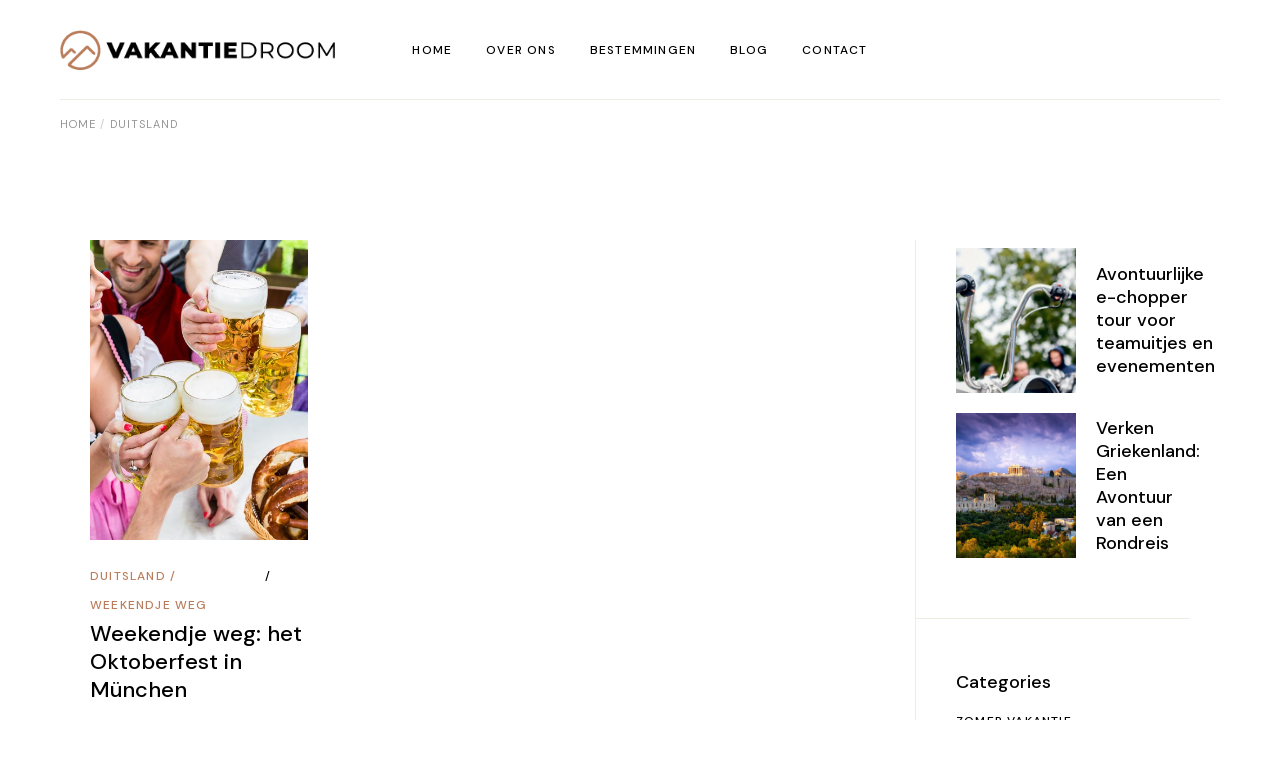

--- FILE ---
content_type: text/html; charset=UTF-8
request_url: https://vakantiedroom.nl/duitsland/
body_size: 13767
content:
<!DOCTYPE html>
<html lang="nl-NL">
<head>
	<meta charset="UTF-8">
	<meta name="viewport" content="width=device-width, initial-scale=1, user-scalable=yes">
	<link rel="profile" href="https://gmpg.org/xfn/11">

	<meta name='robots' content='index, follow, max-image-preview:large, max-snippet:-1, max-video-preview:-1' />

	<!-- This site is optimized with the Yoast SEO plugin v23.9 - https://yoast.com/wordpress/plugins/seo/ -->
	<title>Duitsland | Hèt vakantieblog van Nederland</title>
	<link rel="canonical" href="https://vakantiedroom.nl/category/duitsland/" />
	<meta property="og:locale" content="nl_NL" />
	<meta property="og:type" content="article" />
	<meta property="og:title" content="Duitsland | Hèt vakantieblog van Nederland" />
	<meta property="og:url" content="https://vakantiedroom.nl/category/duitsland/" />
	<meta property="og:site_name" content="Hèt vakantieblog van Nederland" />
	<meta name="twitter:card" content="summary_large_image" />
	<script type="application/ld+json" class="yoast-schema-graph">{"@context":"https://schema.org","@graph":[{"@type":"CollectionPage","@id":"https://vakantiedroom.nl/category/duitsland/","url":"https://vakantiedroom.nl/category/duitsland/","name":"Duitsland | Hèt vakantieblog van Nederland","isPartOf":{"@id":"https://vakantiedroom.nl/#website"},"primaryImageOfPage":{"@id":"https://vakantiedroom.nl/category/duitsland/#primaryimage"},"image":{"@id":"https://vakantiedroom.nl/category/duitsland/#primaryimage"},"thumbnailUrl":"https://vakantiedroom.nl/wp-content/uploads/2021/08/oktoberfest.jpg","breadcrumb":{"@id":"https://vakantiedroom.nl/category/duitsland/#breadcrumb"},"inLanguage":"nl-NL"},{"@type":"ImageObject","inLanguage":"nl-NL","@id":"https://vakantiedroom.nl/category/duitsland/#primaryimage","url":"https://vakantiedroom.nl/wp-content/uploads/2021/08/oktoberfest.jpg","contentUrl":"https://vakantiedroom.nl/wp-content/uploads/2021/08/oktoberfest.jpg","width":800,"height":533},{"@type":"BreadcrumbList","@id":"https://vakantiedroom.nl/category/duitsland/#breadcrumb","itemListElement":[{"@type":"ListItem","position":1,"name":"Home","item":"https://vakantiedroom.nl/"},{"@type":"ListItem","position":2,"name":"Duitsland"}]},{"@type":"WebSite","@id":"https://vakantiedroom.nl/#website","url":"https://vakantiedroom.nl/","name":"Hèt vakantieblog van Nederland","description":"Lees inspirerende verhalen over jouw favoriete vakantieland!","publisher":{"@id":"https://vakantiedroom.nl/#organization"},"potentialAction":[{"@type":"SearchAction","target":{"@type":"EntryPoint","urlTemplate":"https://vakantiedroom.nl/?s={search_term_string}"},"query-input":{"@type":"PropertyValueSpecification","valueRequired":true,"valueName":"search_term_string"}}],"inLanguage":"nl-NL"},{"@type":"Organization","@id":"https://vakantiedroom.nl/#organization","name":"Hèt vakantieblog van Nederland","url":"https://vakantiedroom.nl/","logo":{"@type":"ImageObject","inLanguage":"nl-NL","@id":"https://vakantiedroom.nl/#/schema/logo/image/","url":"https://vakantiedroom.nl/wp-content/uploads/2021/07/primary-vakantiedroom.png","contentUrl":"https://vakantiedroom.nl/wp-content/uploads/2021/07/primary-vakantiedroom.png","width":351,"height":52,"caption":"Hèt vakantieblog van Nederland"},"image":{"@id":"https://vakantiedroom.nl/#/schema/logo/image/"}}]}</script>
	<!-- / Yoast SEO plugin. -->


<link rel='dns-prefetch' href='//www.googletagmanager.com' />
<link rel='dns-prefetch' href='//fonts.googleapis.com' />
<link rel="alternate" type="application/rss+xml" title="Hèt vakantieblog van Nederland &raquo; feed" href="https://vakantiedroom.nl/feed/" />
<link rel="alternate" type="application/rss+xml" title="Hèt vakantieblog van Nederland &raquo; reacties feed" href="https://vakantiedroom.nl/comments/feed/" />
<link rel="alternate" type="application/rss+xml" title="Hèt vakantieblog van Nederland &raquo; Duitsland categorie feed" href="https://vakantiedroom.nl/duitsland/feed/" />
<style id='wp-img-auto-sizes-contain-inline-css' type='text/css'>
img:is([sizes=auto i],[sizes^="auto," i]){contain-intrinsic-size:3000px 1500px}
/*# sourceURL=wp-img-auto-sizes-contain-inline-css */
</style>
<link rel='stylesheet' id='dripicons-css' href='https://vakantiedroom.nl/wp-content/plugins/myvoyage-core/inc/icons/dripicons/assets/css/dripicons.min.css?ver=6.9' type='text/css' media='all' />
<link rel='stylesheet' id='elegant-icons-css' href='https://vakantiedroom.nl/wp-content/plugins/myvoyage-core/inc/icons/elegant-icons/assets/css/elegant-icons.min.css?ver=6.9' type='text/css' media='all' />
<link rel='stylesheet' id='font-awesome-css' href='https://vakantiedroom.nl/wp-content/plugins/myvoyage-core/inc/icons/font-awesome/assets/css/all.min.css?ver=6.9' type='text/css' media='all' />
<link rel='stylesheet' id='ionicons-css' href='https://vakantiedroom.nl/wp-content/plugins/myvoyage-core/inc/icons/ionicons/assets/css/ionicons.min.css?ver=6.9' type='text/css' media='all' />
<link rel='stylesheet' id='linea-icons-css' href='https://vakantiedroom.nl/wp-content/plugins/myvoyage-core/inc/icons/linea-icons/assets/css/linea-icons.min.css?ver=6.9' type='text/css' media='all' />
<link rel='stylesheet' id='linear-icons-css' href='https://vakantiedroom.nl/wp-content/plugins/myvoyage-core/inc/icons/linear-icons/assets/css/linear-icons.min.css?ver=6.9' type='text/css' media='all' />
<link rel='stylesheet' id='material-icons-css' href='https://fonts.googleapis.com/icon?family=Material+Icons&#038;ver=6.9' type='text/css' media='all' />
<link rel='stylesheet' id='simple-line-icons-css' href='https://vakantiedroom.nl/wp-content/plugins/myvoyage-core/inc/icons/simple-line-icons/assets/css/simple-line-icons.min.css?ver=6.9' type='text/css' media='all' />
<style id='wp-emoji-styles-inline-css' type='text/css'>

	img.wp-smiley, img.emoji {
		display: inline !important;
		border: none !important;
		box-shadow: none !important;
		height: 1em !important;
		width: 1em !important;
		margin: 0 0.07em !important;
		vertical-align: -0.1em !important;
		background: none !important;
		padding: 0 !important;
	}
/*# sourceURL=wp-emoji-styles-inline-css */
</style>
<link rel='stylesheet' id='wp-block-library-css' href='https://vakantiedroom.nl/wp-includes/css/dist/block-library/style.min.css?ver=6.9' type='text/css' media='all' />
<style id='wp-block-heading-inline-css' type='text/css'>
h1:where(.wp-block-heading).has-background,h2:where(.wp-block-heading).has-background,h3:where(.wp-block-heading).has-background,h4:where(.wp-block-heading).has-background,h5:where(.wp-block-heading).has-background,h6:where(.wp-block-heading).has-background{padding:1.25em 2.375em}h1.has-text-align-left[style*=writing-mode]:where([style*=vertical-lr]),h1.has-text-align-right[style*=writing-mode]:where([style*=vertical-rl]),h2.has-text-align-left[style*=writing-mode]:where([style*=vertical-lr]),h2.has-text-align-right[style*=writing-mode]:where([style*=vertical-rl]),h3.has-text-align-left[style*=writing-mode]:where([style*=vertical-lr]),h3.has-text-align-right[style*=writing-mode]:where([style*=vertical-rl]),h4.has-text-align-left[style*=writing-mode]:where([style*=vertical-lr]),h4.has-text-align-right[style*=writing-mode]:where([style*=vertical-rl]),h5.has-text-align-left[style*=writing-mode]:where([style*=vertical-lr]),h5.has-text-align-right[style*=writing-mode]:where([style*=vertical-rl]),h6.has-text-align-left[style*=writing-mode]:where([style*=vertical-lr]),h6.has-text-align-right[style*=writing-mode]:where([style*=vertical-rl]){rotate:180deg}
/*# sourceURL=https://vakantiedroom.nl/wp-includes/blocks/heading/style.min.css */
</style>
<style id='wp-block-paragraph-inline-css' type='text/css'>
.is-small-text{font-size:.875em}.is-regular-text{font-size:1em}.is-large-text{font-size:2.25em}.is-larger-text{font-size:3em}.has-drop-cap:not(:focus):first-letter{float:left;font-size:8.4em;font-style:normal;font-weight:100;line-height:.68;margin:.05em .1em 0 0;text-transform:uppercase}body.rtl .has-drop-cap:not(:focus):first-letter{float:none;margin-left:.1em}p.has-drop-cap.has-background{overflow:hidden}:root :where(p.has-background){padding:1.25em 2.375em}:where(p.has-text-color:not(.has-link-color)) a{color:inherit}p.has-text-align-left[style*="writing-mode:vertical-lr"],p.has-text-align-right[style*="writing-mode:vertical-rl"]{rotate:180deg}
/*# sourceURL=https://vakantiedroom.nl/wp-includes/blocks/paragraph/style.min.css */
</style>
<style id='global-styles-inline-css' type='text/css'>
:root{--wp--preset--aspect-ratio--square: 1;--wp--preset--aspect-ratio--4-3: 4/3;--wp--preset--aspect-ratio--3-4: 3/4;--wp--preset--aspect-ratio--3-2: 3/2;--wp--preset--aspect-ratio--2-3: 2/3;--wp--preset--aspect-ratio--16-9: 16/9;--wp--preset--aspect-ratio--9-16: 9/16;--wp--preset--color--black: #000000;--wp--preset--color--cyan-bluish-gray: #abb8c3;--wp--preset--color--white: #ffffff;--wp--preset--color--pale-pink: #f78da7;--wp--preset--color--vivid-red: #cf2e2e;--wp--preset--color--luminous-vivid-orange: #ff6900;--wp--preset--color--luminous-vivid-amber: #fcb900;--wp--preset--color--light-green-cyan: #7bdcb5;--wp--preset--color--vivid-green-cyan: #00d084;--wp--preset--color--pale-cyan-blue: #8ed1fc;--wp--preset--color--vivid-cyan-blue: #0693e3;--wp--preset--color--vivid-purple: #9b51e0;--wp--preset--gradient--vivid-cyan-blue-to-vivid-purple: linear-gradient(135deg,rgb(6,147,227) 0%,rgb(155,81,224) 100%);--wp--preset--gradient--light-green-cyan-to-vivid-green-cyan: linear-gradient(135deg,rgb(122,220,180) 0%,rgb(0,208,130) 100%);--wp--preset--gradient--luminous-vivid-amber-to-luminous-vivid-orange: linear-gradient(135deg,rgb(252,185,0) 0%,rgb(255,105,0) 100%);--wp--preset--gradient--luminous-vivid-orange-to-vivid-red: linear-gradient(135deg,rgb(255,105,0) 0%,rgb(207,46,46) 100%);--wp--preset--gradient--very-light-gray-to-cyan-bluish-gray: linear-gradient(135deg,rgb(238,238,238) 0%,rgb(169,184,195) 100%);--wp--preset--gradient--cool-to-warm-spectrum: linear-gradient(135deg,rgb(74,234,220) 0%,rgb(151,120,209) 20%,rgb(207,42,186) 40%,rgb(238,44,130) 60%,rgb(251,105,98) 80%,rgb(254,248,76) 100%);--wp--preset--gradient--blush-light-purple: linear-gradient(135deg,rgb(255,206,236) 0%,rgb(152,150,240) 100%);--wp--preset--gradient--blush-bordeaux: linear-gradient(135deg,rgb(254,205,165) 0%,rgb(254,45,45) 50%,rgb(107,0,62) 100%);--wp--preset--gradient--luminous-dusk: linear-gradient(135deg,rgb(255,203,112) 0%,rgb(199,81,192) 50%,rgb(65,88,208) 100%);--wp--preset--gradient--pale-ocean: linear-gradient(135deg,rgb(255,245,203) 0%,rgb(182,227,212) 50%,rgb(51,167,181) 100%);--wp--preset--gradient--electric-grass: linear-gradient(135deg,rgb(202,248,128) 0%,rgb(113,206,126) 100%);--wp--preset--gradient--midnight: linear-gradient(135deg,rgb(2,3,129) 0%,rgb(40,116,252) 100%);--wp--preset--font-size--small: 13px;--wp--preset--font-size--medium: 20px;--wp--preset--font-size--large: 36px;--wp--preset--font-size--x-large: 42px;--wp--preset--spacing--20: 0.44rem;--wp--preset--spacing--30: 0.67rem;--wp--preset--spacing--40: 1rem;--wp--preset--spacing--50: 1.5rem;--wp--preset--spacing--60: 2.25rem;--wp--preset--spacing--70: 3.38rem;--wp--preset--spacing--80: 5.06rem;--wp--preset--shadow--natural: 6px 6px 9px rgba(0, 0, 0, 0.2);--wp--preset--shadow--deep: 12px 12px 50px rgba(0, 0, 0, 0.4);--wp--preset--shadow--sharp: 6px 6px 0px rgba(0, 0, 0, 0.2);--wp--preset--shadow--outlined: 6px 6px 0px -3px rgb(255, 255, 255), 6px 6px rgb(0, 0, 0);--wp--preset--shadow--crisp: 6px 6px 0px rgb(0, 0, 0);}:where(.is-layout-flex){gap: 0.5em;}:where(.is-layout-grid){gap: 0.5em;}body .is-layout-flex{display: flex;}.is-layout-flex{flex-wrap: wrap;align-items: center;}.is-layout-flex > :is(*, div){margin: 0;}body .is-layout-grid{display: grid;}.is-layout-grid > :is(*, div){margin: 0;}:where(.wp-block-columns.is-layout-flex){gap: 2em;}:where(.wp-block-columns.is-layout-grid){gap: 2em;}:where(.wp-block-post-template.is-layout-flex){gap: 1.25em;}:where(.wp-block-post-template.is-layout-grid){gap: 1.25em;}.has-black-color{color: var(--wp--preset--color--black) !important;}.has-cyan-bluish-gray-color{color: var(--wp--preset--color--cyan-bluish-gray) !important;}.has-white-color{color: var(--wp--preset--color--white) !important;}.has-pale-pink-color{color: var(--wp--preset--color--pale-pink) !important;}.has-vivid-red-color{color: var(--wp--preset--color--vivid-red) !important;}.has-luminous-vivid-orange-color{color: var(--wp--preset--color--luminous-vivid-orange) !important;}.has-luminous-vivid-amber-color{color: var(--wp--preset--color--luminous-vivid-amber) !important;}.has-light-green-cyan-color{color: var(--wp--preset--color--light-green-cyan) !important;}.has-vivid-green-cyan-color{color: var(--wp--preset--color--vivid-green-cyan) !important;}.has-pale-cyan-blue-color{color: var(--wp--preset--color--pale-cyan-blue) !important;}.has-vivid-cyan-blue-color{color: var(--wp--preset--color--vivid-cyan-blue) !important;}.has-vivid-purple-color{color: var(--wp--preset--color--vivid-purple) !important;}.has-black-background-color{background-color: var(--wp--preset--color--black) !important;}.has-cyan-bluish-gray-background-color{background-color: var(--wp--preset--color--cyan-bluish-gray) !important;}.has-white-background-color{background-color: var(--wp--preset--color--white) !important;}.has-pale-pink-background-color{background-color: var(--wp--preset--color--pale-pink) !important;}.has-vivid-red-background-color{background-color: var(--wp--preset--color--vivid-red) !important;}.has-luminous-vivid-orange-background-color{background-color: var(--wp--preset--color--luminous-vivid-orange) !important;}.has-luminous-vivid-amber-background-color{background-color: var(--wp--preset--color--luminous-vivid-amber) !important;}.has-light-green-cyan-background-color{background-color: var(--wp--preset--color--light-green-cyan) !important;}.has-vivid-green-cyan-background-color{background-color: var(--wp--preset--color--vivid-green-cyan) !important;}.has-pale-cyan-blue-background-color{background-color: var(--wp--preset--color--pale-cyan-blue) !important;}.has-vivid-cyan-blue-background-color{background-color: var(--wp--preset--color--vivid-cyan-blue) !important;}.has-vivid-purple-background-color{background-color: var(--wp--preset--color--vivid-purple) !important;}.has-black-border-color{border-color: var(--wp--preset--color--black) !important;}.has-cyan-bluish-gray-border-color{border-color: var(--wp--preset--color--cyan-bluish-gray) !important;}.has-white-border-color{border-color: var(--wp--preset--color--white) !important;}.has-pale-pink-border-color{border-color: var(--wp--preset--color--pale-pink) !important;}.has-vivid-red-border-color{border-color: var(--wp--preset--color--vivid-red) !important;}.has-luminous-vivid-orange-border-color{border-color: var(--wp--preset--color--luminous-vivid-orange) !important;}.has-luminous-vivid-amber-border-color{border-color: var(--wp--preset--color--luminous-vivid-amber) !important;}.has-light-green-cyan-border-color{border-color: var(--wp--preset--color--light-green-cyan) !important;}.has-vivid-green-cyan-border-color{border-color: var(--wp--preset--color--vivid-green-cyan) !important;}.has-pale-cyan-blue-border-color{border-color: var(--wp--preset--color--pale-cyan-blue) !important;}.has-vivid-cyan-blue-border-color{border-color: var(--wp--preset--color--vivid-cyan-blue) !important;}.has-vivid-purple-border-color{border-color: var(--wp--preset--color--vivid-purple) !important;}.has-vivid-cyan-blue-to-vivid-purple-gradient-background{background: var(--wp--preset--gradient--vivid-cyan-blue-to-vivid-purple) !important;}.has-light-green-cyan-to-vivid-green-cyan-gradient-background{background: var(--wp--preset--gradient--light-green-cyan-to-vivid-green-cyan) !important;}.has-luminous-vivid-amber-to-luminous-vivid-orange-gradient-background{background: var(--wp--preset--gradient--luminous-vivid-amber-to-luminous-vivid-orange) !important;}.has-luminous-vivid-orange-to-vivid-red-gradient-background{background: var(--wp--preset--gradient--luminous-vivid-orange-to-vivid-red) !important;}.has-very-light-gray-to-cyan-bluish-gray-gradient-background{background: var(--wp--preset--gradient--very-light-gray-to-cyan-bluish-gray) !important;}.has-cool-to-warm-spectrum-gradient-background{background: var(--wp--preset--gradient--cool-to-warm-spectrum) !important;}.has-blush-light-purple-gradient-background{background: var(--wp--preset--gradient--blush-light-purple) !important;}.has-blush-bordeaux-gradient-background{background: var(--wp--preset--gradient--blush-bordeaux) !important;}.has-luminous-dusk-gradient-background{background: var(--wp--preset--gradient--luminous-dusk) !important;}.has-pale-ocean-gradient-background{background: var(--wp--preset--gradient--pale-ocean) !important;}.has-electric-grass-gradient-background{background: var(--wp--preset--gradient--electric-grass) !important;}.has-midnight-gradient-background{background: var(--wp--preset--gradient--midnight) !important;}.has-small-font-size{font-size: var(--wp--preset--font-size--small) !important;}.has-medium-font-size{font-size: var(--wp--preset--font-size--medium) !important;}.has-large-font-size{font-size: var(--wp--preset--font-size--large) !important;}.has-x-large-font-size{font-size: var(--wp--preset--font-size--x-large) !important;}
/*# sourceURL=global-styles-inline-css */
</style>

<style id='classic-theme-styles-inline-css' type='text/css'>
/*! This file is auto-generated */
.wp-block-button__link{color:#fff;background-color:#32373c;border-radius:9999px;box-shadow:none;text-decoration:none;padding:calc(.667em + 2px) calc(1.333em + 2px);font-size:1.125em}.wp-block-file__button{background:#32373c;color:#fff;text-decoration:none}
/*# sourceURL=/wp-includes/css/classic-themes.min.css */
</style>
<link rel='stylesheet' id='select2-css' href='https://vakantiedroom.nl/wp-content/plugins/qode-framework/inc/common/assets/plugins/select2/select2.min.css?ver=6.9' type='text/css' media='all' />
<link rel='stylesheet' id='myvoyage-core-dashboard-style-css' href='https://vakantiedroom.nl/wp-content/plugins/myvoyage-core/inc/core-dashboard/assets/css/core-dashboard.min.css?ver=6.9' type='text/css' media='all' />
<link rel='stylesheet' id='perfect-scrollbar-css' href='https://vakantiedroom.nl/wp-content/plugins/myvoyage-core/assets/plugins/perfect-scrollbar/perfect-scrollbar.css?ver=6.9' type='text/css' media='all' />
<link rel='stylesheet' id='swiper-css' href='https://vakantiedroom.nl/wp-content/themes/myvoyage/assets/plugins/swiper/swiper.min.css?ver=6.9' type='text/css' media='all' />
<link rel='stylesheet' id='myvoyage-main-css' href='https://vakantiedroom.nl/wp-content/themes/myvoyage/assets/css/main.min.css?ver=6.9' type='text/css' media='all' />
<link rel='stylesheet' id='myvoyage-core-style-css' href='https://vakantiedroom.nl/wp-content/plugins/myvoyage-core/assets/css/myvoyage-core.min.css?ver=6.9' type='text/css' media='all' />
<link rel='stylesheet' id='myvoyage-child-style-css' href='https://vakantiedroom.nl/wp-content/themes/myvoyage-child/style.css?ver=6.9' type='text/css' media='all' />
<link rel='stylesheet' id='magnific-popup-css' href='https://vakantiedroom.nl/wp-content/themes/myvoyage/assets/plugins/magnific-popup/magnific-popup.css?ver=6.9' type='text/css' media='all' />
<link rel='stylesheet' id='myvoyage-google-fonts-css' href='https://fonts.googleapis.com/css?family=DM+Sans%3A300%2C400%2C500%2C600%2C700%7CEB+Garamond%3A300%2C400%2C500%2C600%2C700&#038;subset=latin-ext&#038;display=swap&#038;ver=1.0.0' type='text/css' media='all' />
<link rel='stylesheet' id='myvoyage-style-css' href='https://vakantiedroom.nl/wp-content/themes/myvoyage/style.css?ver=6.9' type='text/css' media='all' />
<style id='myvoyage-style-inline-css' type='text/css'>
@media only screen and (max-width: 1024px) { #qodef-page-outer { margin-top: 0;}}#qodef-fullscreen-area { background-image: url(https://vakantiedroom.nl/wp-content/uploads/2021/03/fs-menu-background-img-02.jpg);;background-position: center 0;background-repeat: no-repeat;}#qodef-page-inner { padding: 100px 0px 145px 0px;}@media only screen and (max-width: 1024px) { #qodef-page-inner { padding: 100px 0px 145px 0px;}}#qodef-page-header .widget_icl_lang_sel_widget .wpml-ls-legacy-dropdown .wpml-ls-item-toggle:hover, #qodef-page-header .widget_icl_lang_sel_widget .wpml-ls-legacy-dropdown-click .wpml-ls-item-toggle:hover, #qodef-page-header .widget_icl_lang_sel_widget .wpml-ls-legacy-dropdown .wpml-ls-sub-menu .wpml-ls-item a:hover, #qodef-page-header .widget_icl_lang_sel_widget .wpml-ls-legacy-dropdown-click .wpml-ls-sub-menu .wpml-ls-item a:hover, #qodef-page-header .widget_icl_lang_sel_widget .wpml-ls-legacy-list-horizontal ul li a:hover, #qodef-page-header .widget_icl_lang_sel_widget .wpml-ls-legacy-list-vertical ul li a:hover, #qodef-page-mobile-header .widget_icl_lang_sel_widget .wpml-ls-legacy-dropdown .wpml-ls-item-toggle:hover, #qodef-page-mobile-header .widget_icl_lang_sel_widget .wpml-ls-legacy-dropdown-click .wpml-ls-item-toggle:hover, #qodef-page-mobile-header .widget_icl_lang_sel_widget .wpml-ls-legacy-dropdown .wpml-ls-sub-menu .wpml-ls-item a:hover, #qodef-page-mobile-header .widget_icl_lang_sel_widget .wpml-ls-legacy-dropdown-click .wpml-ls-sub-menu .wpml-ls-item a:hover, #qodef-page-mobile-header .widget_icl_lang_sel_widget .wpml-ls-legacy-list-horizontal ul li a:hover, #qodef-page-mobile-header .widget_icl_lang_sel_widget .wpml-ls-legacy-list-vertical ul li a:hover, #qodef-page-sidebar .widget_icl_lang_sel_widget .wpml-ls-legacy-dropdown .wpml-ls-item-toggle:hover, #qodef-page-sidebar .widget_icl_lang_sel_widget .wpml-ls-legacy-dropdown-click .wpml-ls-item-toggle:hover, #qodef-page-sidebar .widget_icl_lang_sel_widget .wpml-ls-legacy-dropdown .wpml-ls-sub-menu .wpml-ls-item a:hover, #qodef-page-sidebar .widget_icl_lang_sel_widget .wpml-ls-legacy-dropdown-click .wpml-ls-sub-menu .wpml-ls-item a:hover, #qodef-page-sidebar .widget_icl_lang_sel_widget .wpml-ls-legacy-list-horizontal ul li a:hover, #qodef-page-sidebar .widget_icl_lang_sel_widget .wpml-ls-legacy-list-vertical ul li a:hover, #qodef-page-footer .widget_icl_lang_sel_widget .wpml-ls-legacy-dropdown .wpml-ls-item-toggle:hover, #qodef-page-footer .widget_icl_lang_sel_widget .wpml-ls-legacy-dropdown-click .wpml-ls-item-toggle:hover, #qodef-page-footer .widget_icl_lang_sel_widget .wpml-ls-legacy-dropdown .wpml-ls-sub-menu .wpml-ls-item a:hover, #qodef-page-footer .widget_icl_lang_sel_widget .wpml-ls-legacy-dropdown-click .wpml-ls-sub-menu .wpml-ls-item a:hover, #qodef-side-area .widget_icl_lang_sel_widget .wpml-ls-legacy-dropdown .wpml-ls-item-toggle:hover, #qodef-side-area .widget_icl_lang_sel_widget .wpml-ls-legacy-dropdown-click .wpml-ls-item-toggle:hover, #qodef-side-area .widget_icl_lang_sel_widget .wpml-ls-legacy-dropdown .wpml-ls-sub-menu .wpml-ls-item a:hover, #qodef-side-area .widget_icl_lang_sel_widget .wpml-ls-legacy-dropdown-click .wpml-ls-sub-menu .wpml-ls-item a:hover, .qodef-single-links>span:not(.qodef-m-single-links-title), .qodef-search .qodef-search-form .qodef-search-form-button:hover, .widget .qodef-widget-title a:hover, .widget a:hover, .widget .tagcloud a:hover, .widget.widget_calendar tfoot a:hover, #qodef-top-area .widget .qodef-widget-title a:hover, #qodef-top-area .widget a:hover, #qodef-top-area .widget .tagcloud a:hover, #qodef-top-area .widget.widget_calendar tfoot a:hover, #qodef-side-area .widget .qodef-widget-title a:hover, #qodef-side-area .widget a:hover, #qodef-side-area .widget .tagcloud a:hover, #qodef-side-area .widget.widget_calendar tfoot a:hover, .qodef-mega-menu-widget-holder .widget .qodef-widget-title a:hover, .qodef-mega-menu-widget-holder .widget a:hover, .qodef-mega-menu-widget-holder .widget .tagcloud a:hover, .qodef-mega-menu-widget-holder .widget.widget_calendar tfoot a:hover, .woocommerce-account .woocommerce-MyAccount-navigation ul li.is-active a, .widget.woocommerce .qodef-woo-product-title a:hover, .widget.woocommerce a:hover .product-title, .widget.woocommerce.widget_layered_nav ul li.chosen a, .widget.woocommerce.widget_recent_reviews a:hover, #qodef-top-area .widget.woocommerce .qodef-woo-product-title a:hover, #qodef-top-area .widget.woocommerce a:hover .product-title, #qodef-top-area .widget.woocommerce.widget_layered_nav ul li.chosen a, #qodef-top-area .widget.woocommerce.widget_recent_reviews a:hover, #qodef-side-area .widget.woocommerce .qodef-woo-product-title a:hover, #qodef-side-area .widget.woocommerce a:hover .product-title, #qodef-side-area .widget.woocommerce.widget_layered_nav ul li.chosen a, #qodef-side-area .widget.woocommerce.widget_recent_reviews a:hover, .qodef-mega-menu-widget-holder .widget.woocommerce .qodef-woo-product-title a:hover, .qodef-mega-menu-widget-holder .widget.woocommerce a:hover .product-title, .qodef-mega-menu-widget-holder .widget.woocommerce.widget_layered_nav ul li.chosen a, .qodef-mega-menu-widget-holder .widget.woocommerce.widget_recent_reviews a:hover, .qodef-blog.qodef-item-layout--info-slide article .qodef-e-info>*, #qodef-multiple-map-notice, #qodef-page-mobile-header .qodef-mobile-header-opener.qodef--opened, .qodef-woo-dropdown-cart .qodef-woo-dropdown-items a:hover, #qodef-top-area .qodef-woo-dropdown-cart .qodef-woo-dropdown-items a:hover, #qodef-side-area .qodef-woo-dropdown-cart .qodef-woo-dropdown-items a:hover, .qodef-mega-menu-widget-holder .qodef-woo-dropdown-cart .qodef-woo-dropdown-items a:hover, .widget.widget_myvoyage_core_destination_list .qodef-destination-item .qodef-e-title a:hover, .qodef-reviews-per-criteria .qodef-item-reviews-average-rating, .qodef-search-cover-form .qodef-m-form-field, .qodef-search-cover-form .qodef-m-form-field:focus, .qodef-banner .qodef-m-text-field, .qodef-button.qodef-layout--outlined, .qodef-countdown.qodef-layout--simple .qodef-digit, .qodef-countdown.qodef-layout--simple .qodef-label, #qodef-page-spinner .qodef-m-inner { color: #26abe2;}.wp-block-cover-image h1 a:hover, .wp-block-cover-image h2 a:hover, .wp-block-cover-image h3 a:hover, .wp-block-cover-image h4 a:hover, .wp-block-cover-image h5 a:hover, .wp-block-cover-image h6 a:hover, .wp-block-cover-image p a:hover, .wp-block-cover h1 a:hover, .wp-block-cover h2 a:hover, .wp-block-cover h3 a:hover, .wp-block-cover h4 a:hover, .wp-block-cover h5 a:hover, .wp-block-cover h6 a:hover, .wp-block-cover p a:hover, .widget.woocommerce .qodef-m-star, body[class*=qodef-blog] #qodef-media.qodef-skin--dark .qodef-e-tagline { color: #26abe2!important;}.qodef-theme-button:hover, button[type=submit]:hover, input[type=submit]:hover, .qodef-blog .qodef-blog-item.format-quote .qodef-e-background, .wp-block-button .wp-block-button__link:hover, .widget.widget_calendar #today, #qodef-top-area .widget.widget_calendar #today, #qodef-side-area .widget.widget_calendar #today, .qodef-mega-menu-widget-holder .widget.widget_calendar #today, #qodef-woo-page .qodef-woo-product-mark, .qodef-woo-shortcode .qodef-woo-product-mark, #qodef-woo-page .added_to_cart:hover, #qodef-woo-page .button:hover, .qodef-woo-shortcode .added_to_cart:hover, .qodef-woo-shortcode .button:hover, .woocommerce-page div.woocommerce>.return-to-shop a:hover, .woocommerce-account .button:hover, .widget.woocommerce .button:hover, .qodef-blog.qodef-item-layout--boxed article .qodef-e-content, .qodef-places-geo-radius .noUi-target .noUi-connect, .qodef-places-geo-radius .noUi-target .noUi-handle, .qodef-woo-side-area-cart .qodef-m-action-link:hover, .qodef-follow-info-holder .qodef-follow-info-title, .qodef-follow-info-holder .qodef-follow-info-category, .qodef-testimonials-list .swiper-pagination-bullets .swiper-pagination-bullet:before, .qodef-button.qodef-layout--filled.qodef-html--link:hover, .qodef-button.qodef-layout--outlined:hover, .qodef-follow-info-holder.qodef-horizontal-timeline .qodef-follow-info-title, .qodef-icon-holder.qodef-layout--circle, .qodef-icon-holder.qodef-layout--square, #qodef-page-spinner.qodef-layout--progress-bar .qodef-m-spinner-line-front { background-color: #26abe2;}.woocommerce-account .button:hover, .qodef-button.qodef-layout--outlined, .qodef-button.qodef-layout--outlined:hover { border-color: #26abe2;}.qodef-contact-form-7 .ajax-loader { border-color: #26abe2!important;}.qodef-pagination--on .qodef-m-pagination-spinner { fill-color: #26abe2;}#qodef-page-spinner .qodef-m-inner { color: #000000;}@media only screen and (max-width: 1024px) { .qodef-page-title { height: 130px;}}a, p a { color: #3d93dd;}a:hover, p a:hover { color: #3a6cd1;}.qodef-header--standard #qodef-page-header-inner { background-image: linear-gradient(to top, #efece2 1px, transparent 0);;background-clip: content-box;}.qodef-mobile-header--standard #qodef-page-mobile-header { height: 70px;}
/*# sourceURL=myvoyage-style-inline-css */
</style>
<script type="text/javascript" src="https://vakantiedroom.nl/wp-includes/js/jquery/jquery.min.js?ver=3.7.1" id="jquery-core-js"></script>
<script type="text/javascript" src="https://vakantiedroom.nl/wp-includes/js/jquery/jquery-migrate.min.js?ver=3.4.1" id="jquery-migrate-js"></script>

<!-- Google tag (gtag.js) snippet toegevoegd door Site Kit -->

<!-- Google Analytics snippet toegevoegd door Site Kit -->
<script type="text/javascript" src="https://www.googletagmanager.com/gtag/js?id=G-YWS3FPDVK1" id="google_gtagjs-js" async></script>
<script type="text/javascript" id="google_gtagjs-js-after">
/* <![CDATA[ */
window.dataLayer = window.dataLayer || [];function gtag(){dataLayer.push(arguments);}
gtag("set","linker",{"domains":["vakantiedroom.nl"]});
gtag("js", new Date());
gtag("set", "developer_id.dZTNiMT", true);
gtag("config", "G-YWS3FPDVK1");
//# sourceURL=google_gtagjs-js-after
/* ]]> */
</script>

<!-- Einde Google tag (gtag.js) snippet toegevoegd door Site Kit -->
<link rel="https://api.w.org/" href="https://vakantiedroom.nl/wp-json/" /><link rel="alternate" title="JSON" type="application/json" href="https://vakantiedroom.nl/wp-json/wp/v2/categories/129" /><link rel="EditURI" type="application/rsd+xml" title="RSD" href="https://vakantiedroom.nl/xmlrpc.php?rsd" />
<meta name="generator" content="WordPress 6.9" />
<meta name="generator" content="Site Kit by Google 1.126.0" /><link rel="icon" href="https://vakantiedroom.nl/wp-content/uploads/2021/08/cropped-favicon-vakantiedroom-1-32x32.png" sizes="32x32" />
<link rel="icon" href="https://vakantiedroom.nl/wp-content/uploads/2021/08/cropped-favicon-vakantiedroom-1-192x192.png" sizes="192x192" />
<link rel="apple-touch-icon" href="https://vakantiedroom.nl/wp-content/uploads/2021/08/cropped-favicon-vakantiedroom-1-180x180.png" />
<meta name="msapplication-TileImage" content="https://vakantiedroom.nl/wp-content/uploads/2021/08/cropped-favicon-vakantiedroom-1-270x270.png" />
		<style type="text/css" id="wp-custom-css">
			.qodef-e-info-item-right.qodef-e-info-social-share, .qodef-e-info-date{
	display:none !important;
}
.qodef-blog .qodef-blog-item .qodef-e-media-image img{
    height: 300px;
    object-fit: cover;
}

.qodef-blog-category-list.qodef-layout--gallery .qodef-e-image{
	height:180px;
}
.elementor-column.elementor-col-50.elementor-top-column.elementor-element.elementor-element-3ebf4fd {
    margin-bottom: -20px;
}

.qodef-header-logo-image {
	max-width: 275px;
}

.widget.qodef-dropdown-destination-list.qodef-m, a.qodef-opener-icon.qodef-m.qodef-source--svg-path.qodef-side-area-opener {
    display: none;
}


@media only screen and (max-width: 680px){
.qodef-e-content-inner {
    padding: 104px 35px 144px;
    margin-top: 32px !important;
}
	}		</style>
		</head>
<body class="archive category category-duitsland category-129 wp-custom-logo wp-theme-myvoyage wp-child-theme-myvoyage-child qode-framework-1.1.5 qodef-back-to-top--enabled  qodef-header-bottom-border qodef-header--standard qodef-header-appearance--none qodef-mobile-header--standard qodef-drop-down-second--default qodef-sidebar-border-left myvoyage-core-1.0 myvoyage-child-child-1.0.0 myvoyage-1.0 qodef-content-grid-1400 qodef-header-standard--center qodef-search--expanding elementor-default elementor-kit-12" itemscope itemtype="https://schema.org/WebPage">
	<a class="skip-link screen-reader-text" href="#qodef-page-content">Skip to the content</a>	<div id="qodef-page-wrapper" class="">
		<header id="qodef-page-header" >
		<div id="qodef-page-header-inner" class=" ">
		<div class="qodef-header-wrapper">
	<div class="qodef-header-logo">
		<img width="351" height="52" src="https://vakantiedroom.nl/wp-content/uploads/2021/07/primary-vakantiedroom.png" class="qodef-header-logo-image qodef--main qodef--customizer" alt="Hèt vakantieblog van Nederland" itemprop="logo" decoding="async" srcset="https://vakantiedroom.nl/wp-content/uploads/2021/07/primary-vakantiedroom.png 351w, https://vakantiedroom.nl/wp-content/uploads/2021/07/primary-vakantiedroom-300x44.png 300w" sizes="(max-width: 351px) 100vw, 351px" />	</div>
		<nav class="qodef-header-navigation" role="navigation" aria-label="Top Menu">
		<ul id="menu-mainmenu-1" class="menu"><li class="menu-item menu-item-type-post_type menu-item-object-page menu-item-home menu-item-12314"><a href="https://vakantiedroom.nl/"><span class="qodef-menu-item-text">Home</span></a></li>
<li class="menu-item menu-item-type-post_type menu-item-object-page menu-item-12434"><a href="https://vakantiedroom.nl/over-ons/"><span class="qodef-menu-item-text">Over ons</span></a></li>
<li class="menu-item menu-item-type-post_type menu-item-object-page menu-item-12341"><a href="https://vakantiedroom.nl/bestemmingen/"><span class="qodef-menu-item-text">Bestemmingen</span></a></li>
<li class="menu-item menu-item-type-post_type menu-item-object-page menu-item-12315"><a href="https://vakantiedroom.nl/blog/"><span class="qodef-menu-item-text">Blog</span></a></li>
<li class="menu-item menu-item-type-post_type menu-item-object-page menu-item-12316"><a href="https://vakantiedroom.nl/contact/"><span class="qodef-menu-item-text">Contact</span></a></li>
</ul>	</nav>
	<div class="qodef-widget-holder qodef--one">
		<div id="myvoyage_core_dropdown_destination_list-2" class="widget widget_myvoyage_core_dropdown_destination_list qodef-header-widget-area-one" data-area="header-widget-one">			<div class="widget qodef-dropdown-destination-list qodef-m" style="padding: 0 0 0 60px;border-left: 1px solid rgba(234, 228, 221, .59)">
				<div class="qodef-dropdown-destination-list-inner qodef-m-inner">
					<a itemprop="url" class="qodef-m-opener" href="javascript:void(0)">
	<span class="qodef-m-opener-icon"><svg  xmlns="http://www.w3.org/2000/svg" xmlns:xlink="http://www.w3.org/1999/xlink" fill="currentColor" width="31.7582" height="25.1388" viewBox="0 0 31.7582 25.1388"><path d="M31.8317,24.5593,18.7643.3455A.4613.4613,0,0,0,17.9436.36L11.7774,12.8559,9.4489,8.401a.4634.4634,0,0,0-.8206,0L.1826,24.5643a.4612.4612,0,0,0,.4094.6767H31.4248a.4622.4622,0,0,0,.4069-.6817ZM18.376,1.5723l3.963,7.3429L20.76,10.4926,18.5137,8.2459a.4638.4638,0,0,0-.655,0L16.1758,9.9288,14.8888,8.641ZM9.0377,9.613l3.218,6.1556-1.127,1.1258L9.16,14.9276a.4628.4628,0,0,0-.6538.0012L7.2011,16.2332,6.136,15.1676ZM1.3555,24.3161,5.6863,16.028l1.1885,1.1872a.4627.4627,0,0,0,.6538,0L8.833,15.9095l1.9681,1.9663a.4613.4613,0,0,0,.6538,0l1.2492-1.2486,3.0083,5.7549a.4628.4628,0,0,0,.8213-.4268l-.0018-.0012-4.2241-8.0829.0093-.0173,2.1387-4.3358,1.3932,1.3925a.4635.4635,0,0,0,.6544,0l1.6828-1.6829,2.2466,2.2473a.4657.4657,0,0,0,.655,0l1.7095-1.71L30.65,24.3161Z" transform="translate(-0.1291 -0.1022)"/></svg></span>
	<span class="qodef-m-opener-text">Destinations</span>
	<span class="qodef-m-opener-arrow"><span class="qodef-icon-font-awesome fas fa-caret-down" ></span></span>
</a>
<div class="qodef-m-dropdown">
	<div class="qodef-m-dropdown-inner">
		No categories found	</div>
</div>
				</div>
			</div>
			</div><div id="myvoyage_core_side_area_opener-2" class="widget widget_myvoyage_core_side_area_opener qodef-header-widget-area-one" data-area="header-widget-one"><a href="javascript:void(0)"  class="qodef-opener-icon qodef-m qodef-source--svg-path qodef-side-area-opener"  >
	<span class="qodef-m-icon qodef--open">
		<svg xmlns="http://www.w3.org/2000/svg" xmlns:xlink="http://www.w3.org/1999/xlink" x="0px" y="0px" width="30px" height="16px"
	 viewBox="0 0 30 16" style="enable-background:new 0 0 30 16;" xml:space="preserve">
<line fill="none" stroke="currentColor" stroke-miterlimit="10" stroke-width="2" x1="0" y1="15" x2="30" y2="15"/>
<line fill="none" stroke="currentColor" stroke-miterlimit="10" stroke-width="2" x1="0" y1="8" x2="30" y2="8"/>
<line fill="none" stroke="currentColor" stroke-miterlimit="10" stroke-width="2" x1="0" y1="1" x2="30" y2="1"/>
</svg>	</span>
		</a>
</div>	</div>
</div>
	</div>
	</header>
<header id="qodef-page-mobile-header">
		<div id="qodef-page-mobile-header-inner" class=" ">
		<a itemprop="url" class="qodef-mobile-header-logo-link" href="https://vakantiedroom.nl/" style="height:30px" rel="home">
	<img width="351" height="52" src="https://vakantiedroom.nl/wp-content/uploads/2021/07/primary-vakantiedroom.png" class="qodef-header-logo-image qodef--main" alt="logo main" itemprop="image" srcset="https://vakantiedroom.nl/wp-content/uploads/2021/07/primary-vakantiedroom.png 351w, https://vakantiedroom.nl/wp-content/uploads/2021/07/primary-vakantiedroom-300x44.png 300w" sizes="(max-width: 351px) 100vw, 351px" />	</a>
<a href="javascript:void(0)"  class="qodef-opener-icon qodef-m qodef-source--svg-path qodef-mobile-header-opener"  >
	<span class="qodef-m-icon qodef--open">
		<svg xmlns="http://www.w3.org/2000/svg" xmlns:xlink="http://www.w3.org/1999/xlink" x="0px" y="0px" width="30px" height="16px"
	 viewBox="0 0 30 16" style="enable-background:new 0 0 30 16;" xml:space="preserve">
<line fill="none" stroke="currentColor" stroke-miterlimit="10" stroke-width="2" x1="0" y1="15" x2="30" y2="15"/>
<line fill="none" stroke="currentColor" stroke-miterlimit="10" stroke-width="2" x1="0" y1="8" x2="30" y2="8"/>
<line fill="none" stroke="currentColor" stroke-miterlimit="10" stroke-width="2" x1="0" y1="1" x2="30" y2="1"/>
</svg>	</span>
			<span class="qodef-m-icon qodef--close">
			<svg xmlns="http://www.w3.org/2000/svg" xmlns:xlink="http://www.w3.org/1999/xlink" x="0px" y="0px" width="20px" height="20px"
	 viewBox="0 0 20 20" style="enable-background:new 0 0 20 20;" xml:space="preserve">
<line fill="none" stroke="currentColor" stroke-miterlimit="10" stroke-width="2" x1="19" y1="19" x2="1" y2="1"/>
<line fill="none" stroke="currentColor" stroke-miterlimit="10" stroke-width="2" x1="1" y1="19" x2="19" y2="1"/>
</svg>		</span>
		</a>
	<nav class="qodef-mobile-header-navigation" role="navigation" aria-label="Mobile Menu">
		<ul id="menu-mainmenu-3" class="qodef-content-grid"><li class="menu-item menu-item-type-post_type menu-item-object-page menu-item-home menu-item-12314"><a href="https://vakantiedroom.nl/"><span class="qodef-menu-item-text">Home</span></a></li>
<li class="menu-item menu-item-type-post_type menu-item-object-page menu-item-12434"><a href="https://vakantiedroom.nl/over-ons/"><span class="qodef-menu-item-text">Over ons</span></a></li>
<li class="menu-item menu-item-type-post_type menu-item-object-page menu-item-12341"><a href="https://vakantiedroom.nl/bestemmingen/"><span class="qodef-menu-item-text">Bestemmingen</span></a></li>
<li class="menu-item menu-item-type-post_type menu-item-object-page menu-item-12315"><a href="https://vakantiedroom.nl/blog/"><span class="qodef-menu-item-text">Blog</span></a></li>
<li class="menu-item menu-item-type-post_type menu-item-object-page menu-item-12316"><a href="https://vakantiedroom.nl/contact/"><span class="qodef-menu-item-text">Contact</span></a></li>
</ul>	</nav>
	</div>
	</header>
		<div id="qodef-page-outer">
			<div class="qodef-page-title qodef-m qodef-title--breadcrumbs qodef-alignment--left qodef-vertical-alignment--header-bottom">
		<div class="qodef-m-inner">
		<div class="qodef-m-content  qodef-content-full-width ">
	<div itemprop="breadcrumb" class="qodef-breadcrumbs"><a itemprop="url" class="qodef-breadcrumbs-link" href="https://vakantiedroom.nl/"><span itemprop="title">Home</span></a><span class="qodef-breadcrumbs-separator"></span><span itemprop="title" class="qodef-breadcrumbs-current">Duitsland</span></div></div>
	</div>
	</div>
			<div id="qodef-page-inner" class="qodef-content-grid">
<main id="qodef-page-content" class="qodef-grid qodef-layout--template qodef-gutter--no">
	<div class="qodef-grid-inner clear">
		<div class="qodef-grid-item qodef-page-content-section qodef-col--9">
		<div class="qodef-blog qodef-m qodef--list">
		<div class="qodef-shortcode qodef-m  qodef-blog    qodef-item-layout--info-bottom qodef-image-width--35  qodef-grid qodef-layout--columns  qodef-gutter--medium qodef-col-num--3 qodef-item-layout--info-bottom qodef-pagination--on qodef-pagination-type--standard qodef-responsive--predefined" data-options="{&quot;plugin&quot;:&quot;myvoyage_core&quot;,&quot;module&quot;:&quot;blog\/shortcodes&quot;,&quot;shortcode&quot;:&quot;blog-list&quot;,&quot;post_type&quot;:&quot;post&quot;,&quot;next_page&quot;:&quot;2&quot;,&quot;max_pages_num&quot;:1,&quot;behavior&quot;:&quot;columns&quot;,&quot;images_proportion&quot;:&quot;full&quot;,&quot;columns&quot;:&quot;3&quot;,&quot;columns_responsive&quot;:&quot;predefined&quot;,&quot;columns_1440&quot;:&quot;3&quot;,&quot;columns_1366&quot;:&quot;3&quot;,&quot;columns_1024&quot;:&quot;3&quot;,&quot;columns_768&quot;:&quot;3&quot;,&quot;columns_680&quot;:&quot;3&quot;,&quot;columns_480&quot;:&quot;3&quot;,&quot;space&quot;:&quot;medium&quot;,&quot;qodef_boxed_image_width&quot;:&quot;35&quot;,&quot;posts_per_page&quot;:&quot;15&quot;,&quot;orderby&quot;:&quot;date&quot;,&quot;order&quot;:&quot;DESC&quot;,&quot;additional_params&quot;:&quot;tax&quot;,&quot;tax&quot;:&quot;category&quot;,&quot;tax_slug&quot;:&quot;duitsland&quot;,&quot;layout&quot;:&quot;info-bottom&quot;,&quot;title_tag&quot;:&quot;h5&quot;,&quot;display_excerpt&quot;:&quot;no&quot;,&quot;enable_category&quot;:&quot;yes&quot;,&quot;display_date&quot;:&quot;yes&quot;,&quot;display_additional_info&quot;:&quot;no&quot;,&quot;display_read_more&quot;:&quot;no&quot;,&quot;image_source&quot;:&quot;blog-list&quot;,&quot;pagination_type&quot;:&quot;standard&quot;,&quot;object_class_name&quot;:&quot;MyVoyageCore_Blog_List_Shortcode&quot;,&quot;taxonomy_filter&quot;:&quot;category&quot;,&quot;unique&quot;:799,&quot;unique_class&quot;:&quot;qodef-blog-list-slider-media-749&quot;,&quot;additional_query_args&quot;:{&quot;tax_query&quot;:[{&quot;taxonomy&quot;:&quot;category&quot;,&quot;field&quot;:&quot;slug&quot;,&quot;terms&quot;:&quot;duitsland&quot;}]},&quot;space_value&quot;:20}">		<div class="qodef-grid-inner clear">		<article class="qodef-e qodef-blog-item qodef-grid-item qodef-item--full post-12715 post type-post status-publish format-standard has-post-thumbnail hentry category-duitsland category-weekendje-weg">	<div class="qodef-e-inner">			<div class="qodef-e-media-image">		<a itemprop="url" href="https://vakantiedroom.nl/weekendje-weg-het-oktoberfest-in-munchen/">			<img width="800" height="533" src="https://vakantiedroom.nl/wp-content/uploads/2021/08/oktoberfest.jpg" class="attachment-full size-full wp-post-image" alt="" decoding="async" fetchpriority="high" srcset="https://vakantiedroom.nl/wp-content/uploads/2021/08/oktoberfest.jpg 800w, https://vakantiedroom.nl/wp-content/uploads/2021/08/oktoberfest-300x200.jpg 300w, https://vakantiedroom.nl/wp-content/uploads/2021/08/oktoberfest-768x512.jpg 768w" sizes="(max-width: 800px) 100vw, 800px" />		</a>	</div>		<div class="qodef-e-content" >			<div class="qodef-e-info qodef-info--top">					<div class="qodef-e-info-item qodef-e-info-category">		<a href="https://vakantiedroom.nl/duitsland/" rel="category tag">Duitsland</a> / <a href="https://vakantiedroom.nl/weekendje-weg/" rel="category tag">Weekendje weg</a>	</div><div class="qodef-e-info-item qodef-e-info-date entry-date published updated">	<a itemprop="dateCreated" href="https://vakantiedroom.nl/2020/09/">		09/09/2020	</a></div>			</div>			<div class="qodef-e-text">				<h5 itemprop="name" class="qodef-e-title entry-title" >	<a itemprop="url" class="qodef-e-title-link" href="https://vakantiedroom.nl/weekendje-weg-het-oktoberfest-in-munchen/">		Weekendje weg: het Oktoberfest in München	</a></h5>			</div>			<div class="qodef-e-info qodef-info--bottom">				<div class="qodef-e-info-left">									</div>				<div class="qodef-e-info-right">				</div>			</div>		</div>	</div></article>	</div>	</div>	</div>
</div>
	<div class="qodef-grid-item qodef-page-sidebar-section qodef-col--3">
			<aside id="qodef-page-sidebar">
		<div id="myvoyage_core_blog_list-2" class="widget widget_myvoyage_core_blog_list" data-area="qodef-main-sidebar"><div class="qodef-shortcode qodef-m  qodef-blog   qodef-image--left qodef-item-layout--simple qodef-image-width--35  qodef-grid qodef-layout--columns  qodef-gutter--small qodef-col-num--1 qodef-item-layout--simple qodef--no-bottom-space qodef-pagination--off qodef-responsive--predefined" data-options="{&quot;plugin&quot;:&quot;myvoyage_core&quot;,&quot;module&quot;:&quot;blog\/shortcodes&quot;,&quot;shortcode&quot;:&quot;blog-list&quot;,&quot;post_type&quot;:&quot;post&quot;,&quot;next_page&quot;:&quot;2&quot;,&quot;max_pages_num&quot;:38,&quot;behavior&quot;:&quot;columns&quot;,&quot;images_proportion&quot;:&quot;myvoyage_core_image_size_portrait&quot;,&quot;columns&quot;:&quot;1&quot;,&quot;columns_responsive&quot;:&quot;predefined&quot;,&quot;columns_1440&quot;:&quot;3&quot;,&quot;columns_1366&quot;:&quot;3&quot;,&quot;columns_1024&quot;:&quot;3&quot;,&quot;columns_768&quot;:&quot;3&quot;,&quot;columns_680&quot;:&quot;3&quot;,&quot;columns_480&quot;:&quot;3&quot;,&quot;space&quot;:&quot;small&quot;,&quot;slider_center&quot;:&quot;yes&quot;,&quot;slider_width&quot;:&quot;yes&quot;,&quot;nav_skin&quot;:&quot;no&quot;,&quot;qodef_boxed_image&quot;:&quot;left&quot;,&quot;qodef_boxed_image_width&quot;:&quot;35&quot;,&quot;posts_per_page&quot;:&quot;2&quot;,&quot;orderby&quot;:&quot;date&quot;,&quot;order&quot;:&quot;DESC&quot;,&quot;tax&quot;:&quot;category&quot;,&quot;layout&quot;:&quot;simple&quot;,&quot;title_tag&quot;:&quot;h6&quot;,&quot;display_excerpt&quot;:&quot;no&quot;,&quot;enable_category&quot;:&quot;no&quot;,&quot;display_date&quot;:&quot;yes&quot;,&quot;display_additional_info&quot;:&quot;no&quot;,&quot;display_read_more&quot;:&quot;no&quot;,&quot;image_source&quot;:&quot;blog-list&quot;,&quot;is_widget_element&quot;:&quot;yes&quot;,&quot;pagination_type&quot;:&quot;no-pagination&quot;,&quot;object_class_name&quot;:&quot;MyVoyageCore_Blog_List_Shortcode&quot;,&quot;taxonomy_filter&quot;:&quot;category&quot;,&quot;unique&quot;:206,&quot;unique_class&quot;:&quot;qodef-blog-list-slider-media-41&quot;,&quot;space_value&quot;:10}">
		<div class="qodef-grid-inner clear">
		<article class="qodef-e qodef-blog-item qodef-grid-item qodef-item--portrait post-13040 post type-post status-publish format-standard has-post-thumbnail hentry category-uitjes">
	<div class="qodef-e-inner">
			<div class="qodef-e-media-image">
		<a itemprop="url" href="https://vakantiedroom.nl/avontuurlijke-e-chopper-tour-voor-teamuitjes-en-evenementen/">
			<img width="650" height="667" src="https://vakantiedroom.nl/wp-content/uploads/2025/09/1758836672-650x667.jpg" class="attachment-myvoyage_core_image_size_portrait size-myvoyage_core_image_size_portrait wp-post-image" alt="echopper teamuitje" decoding="async" />		</a>
	</div>
		<div class="qodef-e-content">
						<h6 itemprop="name" class="qodef-e-title entry-title" >
	<a itemprop="url" class="qodef-e-title-link" href="https://vakantiedroom.nl/avontuurlijke-e-chopper-tour-voor-teamuitjes-en-evenementen/">
		Avontuurlijke e-chopper tour voor teamuitjes en evenementen	</a>
</h6>

		</div>
	</div>
</article>
<article class="qodef-e qodef-blog-item qodef-grid-item qodef-item--portrait post-13034 post type-post status-publish format-standard has-post-thumbnail hentry category-actieve-vakanties">
	<div class="qodef-e-inner">
			<div class="qodef-e-media-image">
		<a itemprop="url" href="https://vakantiedroom.nl/verken-griekenland-een-avontuur-van-een-rondreis/">
			<img width="650" height="665" src="https://vakantiedroom.nl/wp-content/uploads/2025/04/Zicht-op-Parthenon-Tempel-en-Odeon-van-Herodes-Atticus-650x665.jpg" class="attachment-myvoyage_core_image_size_portrait size-myvoyage_core_image_size_portrait wp-post-image" alt="" decoding="async" />		</a>
	</div>
		<div class="qodef-e-content">
						<h6 itemprop="name" class="qodef-e-title entry-title" >
	<a itemprop="url" class="qodef-e-title-link" href="https://vakantiedroom.nl/verken-griekenland-een-avontuur-van-een-rondreis/">
		Verken Griekenland: Een Avontuur van een Rondreis	</a>
</h6>

		</div>
	</div>
</article>
	</div>
	</div>
</div><div id="myvoyage_core_blog_category_list-2" class="widget widget_myvoyage_core_blog_category_list" data-area="qodef-main-sidebar"><h6 class="qodef-widget-title">Categories</h6><div class="qodef-shortcode qodef-m  qodef-blog-category-list qodef-blog-category-has-image qodef-layout--info-right qodef-grid qodef-layout--columns  qodef-gutter--no qodef-col-num--1 qodef-item-layout--info-right qodef-responsive--predefined">
	<div class="qodef-grid-inner clear">
		<article class="qodef-e qodef-grid-item qodef-item--full">
	<div class="qodef-e-inner">
				<div class="qodef-e-content">
			<h6 itemprop="name" class="qodef-e-title entry-title" >
	<a itemprop="url" class="qodef-e-link" href="https://vakantiedroom.nl/zomer-vakantie/">
		Zomer vakantie	</a>
</h6>
		</div>
		<a itemprop="url" class="qodef-e-link" href="https://vakantiedroom.nl/zomer-vakantie/"></a>
	</div>
</article>
	</div>
</div>
</div><div id="myvoyage_core_social_icons_group-2" class="widget widget_myvoyage_core_social_icons_group" data-area="qodef-main-sidebar"><h6 class="qodef-widget-title">Onze socials</h6>			<div class="qodef-social-icons-group">
				<span class="qodef-shortcode qodef-m  qodef-icon-holder  qodef-layout--normal"  >
			<a itemprop="url" href="http://www.twitter.com" target="_blank">
			<span class="qodef-icon-font-awesome fab fa-twitter qodef-icon qodef-e" style="font-size: 14px" ></span>			</a>
	</span>
<span class="qodef-shortcode qodef-m  qodef-icon-holder  qodef-layout--normal"  >
			<a itemprop="url" href="http://www.instagram.com" target="_blank">
			<span class="qodef-icon-font-awesome fab fa-instagram qodef-icon qodef-e" style="font-size: 14px" ></span>			</a>
	</span>
<span class="qodef-shortcode qodef-m  qodef-icon-holder  qodef-layout--normal"  >
			<a itemprop="url" href="https://www.youtube.com" target="_blank">
			<span class="qodef-icon-font-awesome fab fa-youtube qodef-icon qodef-e" style="font-size: 14px" ></span>			</a>
	</span>
<span class="qodef-shortcode qodef-m  qodef-icon-holder  qodef-layout--normal"  >
			<a itemprop="url" href="https://www.spotify.com/us/" target="_blank">
			<span class="qodef-icon-font-awesome fab fa-spotify qodef-icon qodef-e" style="font-size: 14px" ></span>			</a>
	</span>
<span class="qodef-shortcode qodef-m  qodef-icon-holder  qodef-layout--normal"  >
			<a itemprop="url" href="https://play.google.com/store/apps" target="_blank">
			<span class="qodef-icon-font-awesome fab fa-google-play qodef-icon qodef-e" style="font-size: 14px" ></span>			</a>
	</span>
			</div>
			</div><div id="myvoyage_core_banner-3" class="widget widget_myvoyage_core_banner" data-area="qodef-main-sidebar"><div class="qodef-shortcode qodef-m  qodef-banner qodef-layout--centered qodef-skin--light qodef-alignment--center">
	<div class="qodef-m-image">
	<img width="800" height="1088" src="https://vakantiedroom.nl/wp-content/uploads/2021/04/h4-destination-img-12.jpg" class="attachment-full size-full" alt="aa" decoding="async" srcset="https://vakantiedroom.nl/wp-content/uploads/2021/04/h4-destination-img-12.jpg 800w, https://vakantiedroom.nl/wp-content/uploads/2021/04/h4-destination-img-12-221x300.jpg 221w, https://vakantiedroom.nl/wp-content/uploads/2021/04/h4-destination-img-12-753x1024.jpg 753w, https://vakantiedroom.nl/wp-content/uploads/2021/04/h4-destination-img-12-768x1044.jpg 768w" sizes="(max-width: 800px) 100vw, 800px" /></div>
	<div class="qodef-m-content">
		<div class="qodef-m-content-inner qodef-banner-content-595">
				<p class="qodef-m-subtitle" >
		BLOG	</p>
				<h4 class="qodef-m-title" style="margin-top: 7px">
		LEES ONZE NIEUWSTE ARTIKELEN	</h4>
							<div class="qodef-m-button">
		<a class="qodef-shortcode qodef-m  qodef-button qodef-layout--filled qodef-skin--light  qodef-html--link" href="/blog" target="_self" data-hover-background-color="#dbe8d3" style="margin: 36% 0% 0% 0%">	<span class="qodef-m-text">LEES MEER</span></a>	</div>
		</div>
	</div>
</div>
</div>	</aside>
	</div>
	</div>
</main>
			</div><!-- close #qodef-page-inner div from header.php -->
		</div><!-- close #qodef-page-outer div from header.php -->
		<footer id="qodef-page-footer" class="qodef--uncover">
		<div id="qodef-page-footer-top-area">
		<div id="qodef-page-footer-top-area-inner" class="qodef-content-full-width">
			<div class="qodef-grid qodef-layout--columns qodef-responsive--custom qodef-col-num--2 qodef-col-num--680--1 qodef-col-num--480--1 qodef-alignment--center">
				<div class="qodef-grid-inner clear">
											<div class="qodef-grid-item">
							<div id="myvoyage_core_separator-4" class="widget widget_myvoyage_core_separator" data-area="qodef-footer-top-area-column-1"><div class="qodef-shortcode qodef-m  qodef-separator clear ">
	<div class="qodef-m-line" style="border-style: solid;width: 0px;border-bottom-width: 0px;margin-top: 22px;margin-bottom: 0px"></div>
</div>
</div><div id="text-3" class="widget widget_text" data-area="qodef-footer-top-area-column-1">			<div class="textwidget"><h6 style="text-transform: uppercase; font-size: 12px; margin-bottom: -5px; letter-spacing: 0.1em;"><a href="https://vakantiedroom.nl/samen-werken/">Samen werken</a></h6>
<h6 style="text-transform: uppercase; font-size: 12px; margin-bottom: -5px; letter-spacing: 0.1em;"><a href="https://vakantiedroom.nl/linkpartners/">Linkpartners</a></h6>
<h6 style="text-transform: uppercase; font-size: 12px; MARGIN-BOTTOM: -5PX; letter-spacing: 0.1em;"><a href="https://vakantiedroom.nl/contact/">Contact</a></h6>
<p><H6 STYLE="TEXT-TRANSFORM: UPPERCASE; FONT-SIZE: 12PX; LETTER-SPACING: 0.1EM;"><a href="https://vakantiedroom.nl/privacy-policy/">PRIVACY POLICY</a></h6>
</div>
		</div>						</div>
											<div class="qodef-grid-item">
							<div id="custom_html-5" class="widget_text widget widget_custom_html" data-area="qodef-footer-top-area-column-2"><div class="textwidget custom-html-widget"><h6 style="text-transform: uppercase; font-size: 12px;letter-spacing: 0.1em;">Volg ons</h6>


<div class="qodef-social-icons-group">
				<span class="qodef-shortcode qodef-m  qodef-icon-holder  qodef-layout--normal" data-hover-color="#464646">
			<a itemprop="url" href="https://twitter.com/" target="_blank">
			<span class="qodef-icon-font-awesome fab fa-twitter qodef-icon qodef-e" style="font-size:15px"></span>			</a>
	</span>
<span class="qodef-shortcode qodef-m  qodef-icon-holder  qodef-layout--normal" data-hover-color="#464646">
			<a itemprop="url" href="https://www.linkedin.com/" target="_blank">
			<span class="qodef-icon-font-awesome fab fa-linkedin-in qodef-icon qodef-e" style="font-size:15px"></span>			</a>
	</span>
<span class="qodef-shortcode qodef-m  qodef-icon-holder  qodef-layout--normal" data-hover-color="#464646">
			<a itemprop="url" href="https://www.facebook.com/" target="_blank">
			<span class="qodef-icon-font-awesome fab fa-facebook-f qodef-icon qodef-e" style="font-size:15px"></span>			</a>
	</span>
			</div></div></div>						</div>
									</div>
			</div>
		</div>
	</div>
</footer>
<a id="qodef-back-to-top" href="#" class="qodef--predefined">
	<span class="qodef-back-to-top-icon">
					<svg xmlns="http://www.w3.org/2000/svg" width="15" height="15" viewBox="0 0 15 15">
				<polygon points="0 16 7.5 0 15 16 7.5 11.32 0 16"></polygon>
			</svg>
			</span>
</a>
	<div id="qodef-side-area" >
		<a href="javascript:void(0)" id="qodef-side-area-close" class="qodef-opener-icon qodef-m qodef-source--svg-path"  >
	<span class="qodef-m-icon qodef--open">
		<svg xmlns="http://www.w3.org/2000/svg" xmlns:xlink="http://www.w3.org/1999/xlink" x="0px" y="0px" width="20px" height="20px"
	 viewBox="0 0 20 20" style="enable-background:new 0 0 20 20;" xml:space="preserve">
<line fill="none" stroke="currentColor" stroke-miterlimit="10" stroke-width="2" x1="19" y1="19" x2="1" y2="1"/>
<line fill="none" stroke="currentColor" stroke-miterlimit="10" stroke-width="2" x1="1" y1="19" x2="19" y2="1"/>
</svg>	</span>
		</a>
		<div id="qodef-side-area-inner">
			<div id="media_image-2" class="widget widget_media_image" data-area="side-area"><a href="https://myvoyage.qodeinteractive.com/"><img width="136" height="23" src="https://vakantiedroom.nl/wp-content/uploads/2021/02/SA-logo-img.png" class="image wp-image-209  attachment-full size-full" alt="aa" style="max-width: 100%; height: auto;" decoding="async" loading="lazy" /></a></div><div id="myvoyage_core_separator-3" class="widget widget_myvoyage_core_separator" data-area="side-area"><div class="qodef-shortcode qodef-m  qodef-separator clear ">
	<div class="qodef-m-line" style="width: 0px;border-bottom-width: 0px;margin-top: 0px;margin-bottom: 0px"></div>
</div>
</div><div id="myvoyage_core_social_icons_group-4" class="widget widget_myvoyage_core_social_icons_group" data-area="side-area"><h5 class="qodef-widget-title">Follow us</h5>			<div class="qodef-social-icons-group">
				<span class="qodef-shortcode qodef-m  qodef-icon-holder  qodef-layout--normal"  style="margin: -6px 15px 0px 0px">
			<a itemprop="url" href="https://twitter.com/QodeInteractive" target="_blank">
			<span class="qodef-icon-font-awesome fab fa-twitter qodef-icon qodef-e" style="" ></span>			</a>
	</span>
<span class="qodef-shortcode qodef-m  qodef-icon-holder  qodef-layout--normal"  style="margin: -6px 15px 0px 0px">
			<a itemprop="url" href="https://www.instagram.com/qodeinteractive/" target="_blank">
			<span class="qodef-icon-font-awesome fab fa-instagram qodef-icon qodef-e" style="" ></span>			</a>
	</span>
<span class="qodef-shortcode qodef-m  qodef-icon-holder  qodef-layout--normal"  style="margin: -6px 15px 0px 0px">
			<a itemprop="url" href="https://www.youtube.com/QodeInteractiveVideos" target="_blank">
			<span class="qodef-icon-font-awesome fab fa-youtube qodef-icon qodef-e" style="" ></span>			</a>
	</span>
<span class="qodef-shortcode qodef-m  qodef-icon-holder  qodef-layout--normal"  style="margin: -6px 15px 0px 0px">
			<a itemprop="url" href="https://www.spotify.com/" target="_blank">
			<span class="qodef-icon-font-awesome fab fa-spotify qodef-icon qodef-e" style="" ></span>			</a>
	</span>
<span class="qodef-shortcode qodef-m  qodef-icon-holder  qodef-layout--normal"  style="margin: -6px 15px 0px 0px">
			<a itemprop="url" href="https://www.play.google.com/" target="_blank">
			<span class="qodef-icon-font-awesome fab fa-google-play qodef-icon qodef-e" style="" ></span>			</a>
	</span>
			</div>
			</div>		</div>
	</div>
	</div><!-- close #qodef-page-wrapper div from header.php -->
	<script type="speculationrules">
{"prefetch":[{"source":"document","where":{"and":[{"href_matches":"/*"},{"not":{"href_matches":["/wp-*.php","/wp-admin/*","/wp-content/uploads/*","/wp-content/*","/wp-content/plugins/*","/wp-content/themes/myvoyage-child/*","/wp-content/themes/myvoyage/*","/*\\?(.+)"]}},{"not":{"selector_matches":"a[rel~=\"nofollow\"]"}},{"not":{"selector_matches":".no-prefetch, .no-prefetch a"}}]},"eagerness":"conservative"}]}
</script>
<script type="text/javascript" src="https://vakantiedroom.nl/wp-content/plugins/myvoyage-core/assets/plugins/perfect-scrollbar/perfect-scrollbar.jquery.min.js?ver=6.9" id="perfect-scrollbar-js"></script>
<script type="text/javascript" src="https://vakantiedroom.nl/wp-includes/js/hoverIntent.min.js?ver=1.10.2" id="hoverIntent-js"></script>
<script type="text/javascript" src="https://vakantiedroom.nl/wp-includes/js/jquery/ui/core.min.js?ver=1.13.3" id="jquery-ui-core-js"></script>
<script type="text/javascript" src="https://vakantiedroom.nl/wp-content/plugins/myvoyage-core/assets/plugins/jquery/jquery.easing.1.3.js?ver=6.9" id="jquery-easing-1.3-js"></script>
<script type="text/javascript" src="https://vakantiedroom.nl/wp-content/plugins/myvoyage-core/assets/plugins/modernizr/modernizr.js?ver=6.9" id="modernizr-js"></script>
<script type="text/javascript" src="https://vakantiedroom.nl/wp-content/plugins/myvoyage-core/assets/plugins/tweenmax/tweenmax.min.js?ver=6.9" id="tweenmax-js"></script>
<script type="text/javascript" id="myvoyage-main-js-js-extra">
/* <![CDATA[ */
var qodefGlobal = {"vars":{"adminBarHeight":0,"iconArrowLeft":"\u003Csvg  xmlns=\"http://www.w3.org/2000/svg\" xmlns:xlink=\"http://www.w3.org/1999/xlink\" width=\"45.0282\" height=\"9\" viewBox=\"0 0 45.0282 9.0371\"\u003E\u003Cpolyline points=\"4.825 0.354 0.707 4.471 4.92 8.684\"/\u003E\u003Cline x1=\"0.9028\" y1=\"4.513\" x2=\"45.0278\" y2=\"4.5405\"/\u003E\u003C/svg\u003E","iconArrowRight":"\u003Csvg  xmlns=\"http://www.w3.org/2000/svg\" xmlns:xlink=\"http://www.w3.org/1999/xlink\" width=\"45.0277\" height=\"9\" viewBox=\"0 0 45.0277 9.0373\"\u003E\u003Cpolyline points=\"40.108 8.684 44.321 4.471 40.203 0.354\"/\u003E\u003Cline x1=\"0.0003\" y1=\"4.5409\" x2=\"44.1253\" y2=\"4.5134\"/\u003E\u003C/svg\u003E","iconClose":"\u003Csvg  xmlns=\"http://www.w3.org/2000/svg\" xmlns:xlink=\"http://www.w3.org/1999/xlink\" width=\"11.7065\" height=\"11.6987\" viewBox=\"0 0 11.7065 11.6987\"\u003E\u003Cpath d=\"M6.4858,5.854l5.0889,5.08a.4456.4456,0,0,1,0,.6328.4219.4219,0,0,1-.1533.1006.4953.4953,0,0,1-.1719.0313.4672.4672,0,0,1-.1621-.0312.4253.4253,0,0,1-.1543-.1006l-5.08-5.08-5.08,5.08a.4236.4236,0,0,1-.1538.1006.47.47,0,0,1-.1626.0313.4926.4926,0,0,1-.1714-.0312.4236.4236,0,0,1-.1538-.1006.4456.4456,0,0,1,0-.6328L5.22,5.854.1318.7646A.4315.4315,0,0,1,0,.4482.4315.4315,0,0,1,.1318.1318.4366.4366,0,0,1,.4526,0,.4366.4366,0,0,1,.7734.1318l5.08,5.08,5.08-5.08a.4562.4562,0,0,1,.6416,0,.4315.4315,0,0,1,.1318.3164.4315.4315,0,0,1-.1318.3164Z\"/\u003E\u003C/svg\u003E","topAreaHeight":0,"restUrl":"https://vakantiedroom.nl/wp-json/","restNonce":"00c754d5d8","paginationRestRoute":"myvoyage/v1/get-posts","headerHeight":100,"mobileHeaderHeight":70}};
//# sourceURL=myvoyage-main-js-js-extra
/* ]]> */
</script>
<script type="text/javascript" src="https://vakantiedroom.nl/wp-content/themes/myvoyage/assets/js/main.min.js?ver=6.9" id="myvoyage-main-js-js"></script>
<script type="text/javascript" src="https://vakantiedroom.nl/wp-content/plugins/myvoyage-core/assets/js/myvoyage-core.min.js?ver=6.9" id="myvoyage-core-script-js"></script>
<script type="text/javascript" src="https://vakantiedroom.nl/wp-content/themes/myvoyage/assets/plugins/waitforimages/jquery.waitforimages.js?ver=6.9" id="jquery-waitforimages-js"></script>
<script type="text/javascript" src="https://vakantiedroom.nl/wp-content/themes/myvoyage/assets/plugins/appear/jquery.appear.js?ver=6.9" id="jquery-appear-js"></script>
<script type="text/javascript" src="https://vakantiedroom.nl/wp-content/themes/myvoyage/assets/plugins/swiper/swiper.min.js?ver=6.9" id="swiper-js"></script>
<script type="text/javascript" src="https://vakantiedroom.nl/wp-content/themes/myvoyage/assets/plugins/magnific-popup/jquery.magnific-popup.min.js?ver=6.9" id="jquery-magnific-popup-js"></script>
<script id="wp-emoji-settings" type="application/json">
{"baseUrl":"https://s.w.org/images/core/emoji/17.0.2/72x72/","ext":".png","svgUrl":"https://s.w.org/images/core/emoji/17.0.2/svg/","svgExt":".svg","source":{"concatemoji":"https://vakantiedroom.nl/wp-includes/js/wp-emoji-release.min.js?ver=6.9"}}
</script>
<script type="module">
/* <![CDATA[ */
/*! This file is auto-generated */
const a=JSON.parse(document.getElementById("wp-emoji-settings").textContent),o=(window._wpemojiSettings=a,"wpEmojiSettingsSupports"),s=["flag","emoji"];function i(e){try{var t={supportTests:e,timestamp:(new Date).valueOf()};sessionStorage.setItem(o,JSON.stringify(t))}catch(e){}}function c(e,t,n){e.clearRect(0,0,e.canvas.width,e.canvas.height),e.fillText(t,0,0);t=new Uint32Array(e.getImageData(0,0,e.canvas.width,e.canvas.height).data);e.clearRect(0,0,e.canvas.width,e.canvas.height),e.fillText(n,0,0);const a=new Uint32Array(e.getImageData(0,0,e.canvas.width,e.canvas.height).data);return t.every((e,t)=>e===a[t])}function p(e,t){e.clearRect(0,0,e.canvas.width,e.canvas.height),e.fillText(t,0,0);var n=e.getImageData(16,16,1,1);for(let e=0;e<n.data.length;e++)if(0!==n.data[e])return!1;return!0}function u(e,t,n,a){switch(t){case"flag":return n(e,"\ud83c\udff3\ufe0f\u200d\u26a7\ufe0f","\ud83c\udff3\ufe0f\u200b\u26a7\ufe0f")?!1:!n(e,"\ud83c\udde8\ud83c\uddf6","\ud83c\udde8\u200b\ud83c\uddf6")&&!n(e,"\ud83c\udff4\udb40\udc67\udb40\udc62\udb40\udc65\udb40\udc6e\udb40\udc67\udb40\udc7f","\ud83c\udff4\u200b\udb40\udc67\u200b\udb40\udc62\u200b\udb40\udc65\u200b\udb40\udc6e\u200b\udb40\udc67\u200b\udb40\udc7f");case"emoji":return!a(e,"\ud83e\u1fac8")}return!1}function f(e,t,n,a){let r;const o=(r="undefined"!=typeof WorkerGlobalScope&&self instanceof WorkerGlobalScope?new OffscreenCanvas(300,150):document.createElement("canvas")).getContext("2d",{willReadFrequently:!0}),s=(o.textBaseline="top",o.font="600 32px Arial",{});return e.forEach(e=>{s[e]=t(o,e,n,a)}),s}function r(e){var t=document.createElement("script");t.src=e,t.defer=!0,document.head.appendChild(t)}a.supports={everything:!0,everythingExceptFlag:!0},new Promise(t=>{let n=function(){try{var e=JSON.parse(sessionStorage.getItem(o));if("object"==typeof e&&"number"==typeof e.timestamp&&(new Date).valueOf()<e.timestamp+604800&&"object"==typeof e.supportTests)return e.supportTests}catch(e){}return null}();if(!n){if("undefined"!=typeof Worker&&"undefined"!=typeof OffscreenCanvas&&"undefined"!=typeof URL&&URL.createObjectURL&&"undefined"!=typeof Blob)try{var e="postMessage("+f.toString()+"("+[JSON.stringify(s),u.toString(),c.toString(),p.toString()].join(",")+"));",a=new Blob([e],{type:"text/javascript"});const r=new Worker(URL.createObjectURL(a),{name:"wpTestEmojiSupports"});return void(r.onmessage=e=>{i(n=e.data),r.terminate(),t(n)})}catch(e){}i(n=f(s,u,c,p))}t(n)}).then(e=>{for(const n in e)a.supports[n]=e[n],a.supports.everything=a.supports.everything&&a.supports[n],"flag"!==n&&(a.supports.everythingExceptFlag=a.supports.everythingExceptFlag&&a.supports[n]);var t;a.supports.everythingExceptFlag=a.supports.everythingExceptFlag&&!a.supports.flag,a.supports.everything||((t=a.source||{}).concatemoji?r(t.concatemoji):t.wpemoji&&t.twemoji&&(r(t.twemoji),r(t.wpemoji)))});
//# sourceURL=https://vakantiedroom.nl/wp-includes/js/wp-emoji-loader.min.js
/* ]]> */
</script>
</body>
</html>

<!-- Dynamic page generated in 1.152 seconds. -->
<!-- Cached page generated by WP-Super-Cache on 2026-01-14 04:00:37 -->

<!-- super cache -->